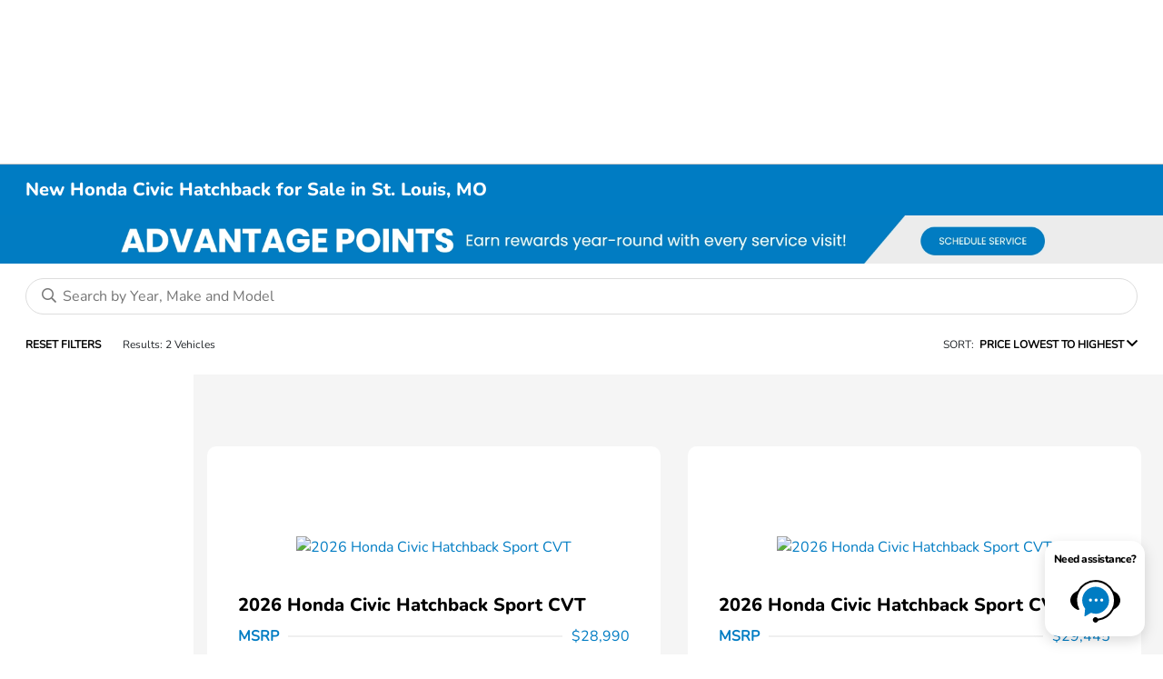

--- FILE ---
content_type: application/javascript
request_url: https://prod.cdn.secureoffersites.com/dist/p539/js/chunk/772.js?v=94ea083e6494e9e56d35
body_size: 3826
content:
(window.webpackJsonp=window.webpackJsonp||[]).push([[772,32],{1191:function(i,t,o){var e=o(1584);e.__esModule&&(e=e.default),"string"==typeof e&&(e=[[i.i,e,""]]),e.locals&&(i.exports=e.locals);(0,o(28).default)("992857c2",e,!1,{})},1583:function(i,t,o){"use strict";o(1191)},1584:function(i,t,o){(i.exports=o(27)(!1)).push([i.i,"\n#videopopup.modal {\r\n  margin-top: 2em;\n}\n#videopopup .modal-dialog {\r\n  width: 90%;\r\n  max-width: var(--width);\r\n  margin: 0 auto;\n}\n.videopopupModal .modal-body {\r\n  height: auto;\r\n  overflow: auto;\r\n  overflow-x: hidden;\n}\n#videopopup .modal-content {\r\n  border: 0;\r\n  border-radius: 0px !important;\n}\n.video-iframe-url {\r\n  display: block;\r\n  width: 100%;\r\n  margin: 0 auto;\n}\n.learn-more-text-color {\r\n  color: #fff !important;\n}\n.video-modal-close-icon {\r\n  border-radius: 50%;\r\n  background-color: #e6e6e6;\r\n  color: #8b8585 !important;\r\n  width: 30px;\r\n  height: 30px;\r\n  display: flex;\r\n  justify-content: center;\r\n  align-items: center;\r\n  margin-left: auto;\r\n  font-size: 12px;\n}\niframe img.img-fluid {\r\n  max-width: 100%;\r\n  height: auto;\n}\r\n",""])},3662:function(i,t,o){"use strict";o.r(t);var e=function(){var i=this,t=i._self._c;return i.badgesData?t("div",["srp"==i.current?t("div",{staticClass:"row d-flex align-items-center justify-content-center vehicle-badges-wrapper"},[i.displayInTransitBadge&&i.isVolvo?t("div",{staticClass:"mt-2 text-center"},[t("img",{staticClass:"mb-3 img-fluid",staticStyle:{height:"50px"},attrs:{src:"https://prod.cdn.secureoffersites.com/images/badges/volvo/in-transit.svg",alt:"Volvo in Transit"}})]):i._e(),i._v(" "),i.displayInTransitBadge&&!i.isVolvo?t("a",{staticClass:"col-6 my-2",attrs:{"data-VIN":i.vin,href:i.route}},[t("div",{staticClass:"d-flex align-items-center justify-content-center border color-black fon-weight-bold _theme_font_bold no-hover text-center"},[i.isVolkswagen?[i._m(0)]:i._e(),i._v(" "),i.isBmw?[t("div",{staticClass:"vehicle-badge-transit"},[t("img",{staticClass:"img-fluid",staticStyle:{height:"45px"},attrs:{src:"https://prod.cdn.secureoffersites.com/images/badges/bmw/In-Transit.png",alt:"BMW in Transit",id:"badge-in-transit"+i.vin}}),i._v(" "),i.badgesData.InTransit.InTransitDisclaimer?t("b-popover",{attrs:{target:"badge-in-transit"+i.vin,triggers:"hover focus",placement:"bottom"}},[t("span",{staticClass:"ft-12",domProps:{innerHTML:i._s(i.badgesData.InTransit.InTransitDisclaimer?i.badgesData.InTransit.InTransitDisclaimer:i.inTransitDisclaimer)}})]):i._e()],1)]:[t("div",{staticClass:"d-flex align-items-center justify-content-center w-100 vehicle-badge-transit",style:i.inTransitBadgeColorSRP},[i.isVolkswagen||i.isBmw?i._e():t("em",{staticClass:"primaryicon-longarrow-right mr-2"}),i._v(" "),t("span",{staticClass:"d-block _theme_font_bold"},[i._v("\n              "+i._s(i.setInTransitTitle())+"\n            ")]),i._v(" "),i.badgesData.InTransit.InTransitDisclaimer||i.isVolkswagen?t("em",{staticClass:"primaryicon-info ft-12 ml-2 grey-text",attrs:{id:"badge-in-transit"+i.vin}}):i._e(),i._v(" "),i.badgesData.InTransit.InTransitDisclaimer||i.isVolkswagen?t("b-popover",{attrs:{target:"badge-in-transit"+i.vin,triggers:"hover focus",placement:"bottom"}},[t("span",{staticClass:"ft-12",domProps:{innerHTML:i._s(i.badgesData.InTransit.InTransitDisclaimer?i.badgesData.InTransit.InTransitDisclaimer:i.inTransitDisclaimer)}})]):i._e()],1)]],2)]):i._e(),i._v(" "),i.badgesData.InProduction&&i.badgesData.InProduction.InProductionStatus&&!i.badgesData.InProduction.HideInProduction?t("a",{staticClass:"col-6 my-2",attrs:{"data-VIN":i.vin,href:i.route}},[t("div",{staticClass:"d-flex align-items-center justify-content-center border color-black fon-weight-bold _theme_font_bold no-hover text-center vehicle-badge-transit-image-container"},[i.isBmw?[t("div",{staticClass:"vehicle-badge-transit"},[t("img",{staticClass:"mr-2 img-fluid",staticStyle:{height:"45px"},attrs:{src:"https://prod.cdn.secureoffersites.com/images/badges/bmw/In-Production.png",alt:"BMW in Production",id:"badge-in-production"+i.vin}}),i._v(" "),i.badgesData.InProduction.InProductionDisclaimer?t("b-popover",{attrs:{target:"badge-in-production"+i.vin,triggers:"hover focus",placement:"bottom"}},[t("span",{staticClass:"ft-12",domProps:{innerHTML:i._s(i.badgesData.InProduction.InProductionDisclaimer)}})]):i._e()],1)]:[t("div",{staticClass:"d-flex align-items-center justify-content-center w-100 vehicle-badge-transit",style:i.inProductionBadgeColorSRP},[t("em",{staticClass:"primaryicon-longarrow-right mr-2"}),i._v(" "),t("span",{staticClass:"d-block _theme_font_bold"},[i._v(" In Production ")]),i._v(" "),i.badgesData.InProduction.InProductionDisclaimer?t("em",{staticClass:"primaryicon-info ft-12 ml-2 grey-text",attrs:{id:"badge-in-production"+i.vin}}):i._e(),i._v(" "),i.badgesData.InProduction.InProductionDisclaimer?t("b-popover",{attrs:{target:"badge-in-production"+i.vin,triggers:"hover focus",placement:"bottom"}},[t("span",{staticClass:"ft-12",domProps:{innerHTML:i._s(i.badgesData.InProduction.InProductionDisclaimer)}})]):i._e()],1)]],2)]):i._e()]):i._e()]):i._e()};e._withStripped=!0;var n=o(0),a=o(1),r=o(14),s=o(295),d=o(471),l=o(23),c=o(3),p=o(16);r.default.component("iframe-video-modal",d.default),r.default.component("b-popover",s.a);var u={mixins:[{data:function(){var i,t,o,e,n,a;return{vehicleType:window.vehicleType?window.vehicleType.toLowerCase():"",inventoryType:window.inventoryType?window.inventoryType.toLowerCase():"",badgesData:"",videoUrl:"",inTransitDisclaimer:Object(p.J)()?c.db:c.C,oemProgramElgibility:"",free2MoveHoverTextForEvVehicles:Object(p.J)()?c.cb:"",salesPendingDisclaimer:Object(p.J)()?c.eb:c.U,isVolkswagen:window.themeName.toLowerCase()===p.m,isVolvo:"volvo"===(null===(i=window.themeName)||void 0===i?void 0:i.toLowerCase()),isToyota:window.isSDISEnabled||!!window.isSmartPathEnabled,isNewinventory:"new"===window.inventoryType.toLowerCase(),vinRealVideoId:null,showEvnModel:!1,isEnabledFordDirectVehicleVideo:window.enabledFordDirectVehicleVideo,isShowETAForInTransitVehicles:window.showETAForInTransitVehicles,showVehicleBadgesTopSrp:!1,isBmw:"bmw"===(null===(t=window.themeName)||void 0===t?void 0:t.toLowerCase()),isStellantisSource:Object(p.J)(),isCareByVolvoSubscriptionBadge:null!==(o=window.isCareByVolvoSubscriptionBadge)&&void 0!==o&&o,stellantisprogramEligibilityBadgesList:["jeepwave","ramcare","f2m"],themeName:null===(e=window.themeName)||void 0===e?void 0:e.toLowerCase(),kiaConsumerReportClass:window.kiaConsumerReportClass,vwConsumerReportClass:window.vwConsumerReportClass,isInfiniti:"infiniti"===(null===(n=window.themeName)||void 0===n?void 0:n.toLowerCase()),isEnableOEMProgram:window.enableOEMProgram,isMini:"mini"===(null===(a=window.themeName)||void 0===a?void 0:a.toLowerCase()),bmwBEVLogo:"https://prod.cdn.secureoffersites.com/images/badges/bmw/BEV-Logo.png",miniBEVLogo:"https://prod.cdn.secureoffersites.com/images/badges/mini/MINI_Electric_Logo.png"}},components:{},computed:{showBEVLogo:function(){return this.isBmw?this.bmwBEVLogo:this.isMini?this.miniBEVLogo:""},electricLinkBEV:function(){return this.isBmw?"/bmwelectric":"javascript:void(0);"},inTransitBadgeColorVDP:function(){return{color:window.inTransitBadgeColorVdp,backgroundColor:window.inTransitBackgroundColorVdp}},inProductionBadgeColorVDP:function(){return{color:window.inProductionBadgeColorVdp,backgroundColor:window.inProductionBackgroundColorVdp}},inTransitBadgeColorSRP:function(){return{color:this.inTransitBadgeColorSrp,backgroundColor:this.inTransitBackgroundColorSrp}},inProductionBadgeColorSRP:function(){return{color:this.inProductionBadgeColorSrp,backgroundColor:this.inProductionBackgroundColorSrp}},displayInTransitBadge:function(){var i,t,o,e;return(null===(i=this.badgesData)||void 0===i||null===(t=i.InTransit)||void 0===t?void 0:t.InTransitStatus)&&!(null!==(o=this.badgesData)&&void 0!==o&&null!==(e=o.InTransit)&&void 0!==e&&e.HideInTransit)&&window.themeName.toLowerCase()!==p.k},displayLoanerBadge:function(){var i,t;return(null===(i=this.badgesData)||void 0===i||null===(t=i.IsLoaner)||void 0===t?void 0:t.IsLoanerStatus)&&!Object(p.P)()},displayDemoBadge:function(){var i,t;return(null===(i=this.badgesData)||void 0===i||null===(t=i.IsDemo)||void 0===t?void 0:t.IsDemoStatus)&&!Object(p.P)()},getInTransitDisclaimer:function(){return this.badgesData.InTransit.InTransitDisclaimer?this.badgesData.InTransit.InTransitDisclaimer:this.inTransitDisclaimer},displayCareByVolvoBadge:function(){var i,t,o,e;return this.isNewinventory&&this.isCareByVolvoSubscriptionBadge&&!(null!==(i=this.badgesData)&&void 0!==i&&null!==(t=i.IsLoaner)&&void 0!==t&&t.IsLoanerStatus||null!==(o=this.badgesData)&&void 0!==o&&null!==(e=o.IsDemo)&&void 0!==e&&e.IsDemoStatus)},getStellantisProgramAbilityBadge:function(){var i,t,o;return this.oemProgramElgibility=null===(i=this.badgesData)||void 0===i||null===(t=i.oem_ProgramEligibility)||void 0===t||null===(o=t.oem_ProgramEligibility)||void 0===o?void 0:o.toLowerCase(),this.oemProgramElgibility&&this.stellantisprogramEligibilityBadgesList.includes(this.oemProgramElgibility)?"/themes/Chrysler_Dodge_Jeep_Ram/images/".concat(this.oemProgramElgibility,".png"):""},displayEmodelBrochures:function(){var i,t,o,e,n=this.isInfiniti&&(["qx55","qx60","qx80","qx50"].includes(null===(i=this.model)||void 0===i?void 0:i.toLowerCase())&&2025===this.year||["qx60","qx80"].includes(null===(t=this.model)||void 0===t?void 0:t.toLowerCase())&&2026===this.year),a=window.enableModelEBrochureOnSRP||"";return"srp"===(null===(o=this.current)||void 0===o?void 0:o.toLowerCase())?n&&this.isEnableOEMProgram&&a&&"infinitishift"===(null===(e=window.oemProgramName)||void 0===e?void 0:e.toLowerCase()):n}},mounted:function(){var i,t;"srp"===(null===(i=this.current)||void 0===i?void 0:i.toLowerCase())&&("false"===(null===(t=this.vehicleBadgesTopSrp)||void 0===t?void 0:t.toLowerCase())?this.showVehicleBadgesTopSrp=!1:this.showVehicleBadgesTopSrp=!0);if(this.vehiclebadges&&"srp"===this.current){var o;if("bmw"===(null===(o=window.themeName)||void 0===o?void 0:o.toLowerCase())){var e=l.a.decodeHtml(this.vehiclebadges);e=e.split("\n").join(""),this.badgesData=JSON.parse(e)}else this.badgesData=JSON.parse(this.vehiclebadges)}else{var n,a=l.a.decodeHtml(window.vehicleBadgesInfo);"bmw"===(null===(n=window.themeName)||void 0===n?void 0:n.toLowerCase())&&(a=a.split("\n").join("")),this.badgesData=a&&JSON.parse(a)}},props:["current","model","year","vehiclebadges","vin","route","vehicleBadgesTopSrp","inTransitBackgroundColorSrp","inTransitBadgeColorSrp","inProductionBackgroundColorSrp","inProductionBadgeColorSrp"],methods:{onViewVideo:function(i){this.videoUrl=i},dummy:function(){},setInTransitTitle:function(){return"43440"===window.accountId||"43441"===window.accountId||"38294"===window.accountId?"Inbound":" In Transit "},openVideoModel:function(i,t){i.stopPropagation(),a.a.commit(n.Ne,t),a.a.commit(n.ie,!0)},bmwDisclaimerClick:function(i){i&&"a"!==i.target.tagName.toLowerCase()&&i.preventDefault()},onClickDisclaimer:function(i,t){this.bmwDisclaimerClick(i),this.$emit("opendisclaimer",{heading:"Learn More",text:t})},onModelEBrochure:function(i){Object(p.o)(null==i?void 0:i.event,Number(null==i?void 0:i.modelYear),null==i?void 0:i.model,null==i?void 0:i.target)}}}],props:{},data:function(){return{}},computed:{},mounted:function(){}},m=(o(4665),o(9)),v=Object(m.a)(u,e,[function(){var i=this._self._c;return i("div",{staticClass:"vehicle-badge-transit"},[i("img",{staticClass:"mr-2 img-fluid",staticStyle:{height:"32px"},attrs:{src:"https://prod.cdn.secureoffersites.com/images/badges/volkswagen/fleetserviceprivate.svg",alt:"Volkswagen in Transit"}})])}],!1,null,"2d1063c2",null);t.default=v.exports},4225:function(i,t,o){var e=o(4666);e.__esModule&&(e=e.default),"string"==typeof e&&(e=[[i.i,e,""]]),e.locals&&(i.exports=e.locals);(0,o(28).default)("6bf9a87e",e,!1,{})},4665:function(i,t,o){"use strict";o(4225)},4666:function(i,t,o){(i.exports=o(27)(!1)).push([i.i,"\n.vehicle-badges-wrapper a[data-v-2d1063c2]:hover,\r\n.vehicle-badges-wrapper a[data-v-2d1063c2]:focus {\r\n  text-decoration: none !important;\n}\n.view-video[data-v-2d1063c2] {\r\n  padding: 8px 0px;\n}\n.vehicle-badge-transit[data-v-2d1063c2] {\r\n  padding: 8px 0px;\n}\n@media (max-width: 1199px) {\n.view-video[data-v-2d1063c2],\r\n  .vehicle-badge-transit[data-v-2d1063c2] {\r\n    font-size: 12px !important;\n}\n}\n.bmw-badge-logo[data-v-2d1063c2] {\r\n  max-width: 60px;\n}\n.popover-block[data-v-2d1063c2] {\r\n  cursor: pointer;\r\n  position: relative;\r\n  left: 55%;\n}\n.tooltipPopover[data-v-2d1063c2] {\r\n  position: relative;\r\n  max-height: 30px;\n}\n.bmw-badge-logo .primaryicon-info[data-v-2d1063c2]:before {\r\n  position: absolute;\r\n  bottom: 2em;\r\n  left: 0px;\n}\n.tooltipPopover-class[data-v-2d1063c2] {\r\n  display: none;\r\n  position: absolute;\r\n  width: 200px;\r\n  z-index: 1;\r\n  background: white;\r\n  padding: 12px;\r\n  border: 1px solid #dee2e6 !important;\r\n  border-radius: 5px;\r\n  left: 50%;\r\n  transform: translateX(-50%);\r\n  top: 10px;\r\n  line-height: 1.8;\r\n  font-weight: normal !important;\r\n  font-style: normal !important;\r\n  text-wrap: wrap;\r\n  word-break: break-word;\r\n  max-height: 220px;\r\n  overflow-y: auto;\n}\n.tooltipPopover-down-icon[data-v-2d1063c2] {\r\n  display: none;\r\n  border-color: rgba(0, 0, 0, 0);\n}\n.tooltipPopover:hover .tooltipPopover-class[data-v-2d1063c2],\r\n.tooltipPopover:focus .tooltipPopover-class[data-v-2d1063c2],\r\n.tooltipPopover:hover .tooltipPopover-down-icon[data-v-2d1063c2],\r\n.tooltipPopover:focus .tooltipPopover-down-icon[data-v-2d1063c2] {\r\n  display: block;\n}\n@media (max-width: 768px) {\n.tooltipPopover-class[data-v-2d1063c2] {\r\n    width: 160px !important;\r\n    word-wrap: break-word;\n}\n}\r\n",""])},471:function(i,t,o){"use strict";o.r(t);var e=function(){var i=this,t=i._self._c;i._self._setupProxy;return t("div",{staticClass:"touch-scroll"},[t("div",{staticClass:"touch-scroll",style:i.cssVars},[i.showVideoModal?t("b-modal",{ref:"videopopupRef",staticClass:"videopopupModal",attrs:{id:"videopopup",title:"Video Popup","no-close-on-backdrop":!1,"hide-footer":"","hide-header":""},model:{value:i.modalShow,callback:function(t){i.modalShow=t},expression:"modalShow"}},[t("div",{staticClass:"position-relative"},[t("div",{staticClass:"text-right mb-3"},[t("a",{staticClass:"video-modal-close-icon no-hover font-weight-bold cursor-pointer",on:{click:function(t){return t.preventDefault(),i.closeVideoModal()}}},[t("em",{staticClass:"primaryicon-times"})])]),i._v(" "),t("div",{staticClass:"p-sm-4"},[t("iframe",{staticClass:"video-iframe-url",attrs:{src:i.videourl,allowfullscreen:"",frameborder:"0",allowtransparency:"true",title:"Popup Video Modal",height:i.popupHeight}})]),i._v(" "),i.videoctaname&&i.videoctalink?t("div",{staticClass:"text-center my-3"},[t("a",{staticClass:"no-hover rounded-buttons d-inline-block bgcolor-primary px-5 py-2 learn-more-text-color",attrs:{href:i.videoctalink}},[i._v("\n            "+i._s(i.videoctaname)+"\n          ")])]):i._e()])]):i._e()],1)])};e._withStripped=!0;var n={data:function(){return{modalShow:!0,showVideoModal:!0,isMobile:window.ismobile,popupWidth:this.popupwidth,popupHeight:this.popupheight}},props:{videourl:{required:!0,default:""},videoctaname:{required:!1},videoctalink:{required:!1},popupheight:{required:!0},popupwidth:{required:!0},mobilepopupheight:{required:!1,default:""},mobilepopupwidth:{required:!1,default:""}},mounted:function(){document.getElementsByTagName("html")[0].style.overflow="hidden",this.isMobile&&(this.popupHeight=this.mobilepopupheight?this.mobilepopupheight:this.popupHeight,this.popupWidth=this.mobilepopupwidth?this.mobilepopupwidth:this.popupWidth)},computed:{cssVars:function(){return{"--width":this.popupWidth+"px"}}},methods:{closeVideoModal:function(){this.modalShow=!1,this.$emit("hidemodal",this.modalShow),document.getElementsByTagName("html")[0].style.overflow="auto"}},watch:{modalShow:function(){this.modalShow||(this.$emit("hidemodal",this.modalShow),document.getElementsByTagName("html")[0].style.overflow="auto")}},components:{"b-modal":o(46).default}},a=(o(1583),o(9)),r=Object(a.a)(n,e,[],!1,null,null,null);t.default=r.exports}}]);

--- FILE ---
content_type: text/plain
request_url: https://www.google-analytics.com/j/collect?v=1&_v=j102&a=2100111806&t=pageview&_s=1&dl=https%3A%2F%2Fwww.hondafrontenac.com%2Finventory%2Fnew%2Fhonda%2Fcivic-hatchback&ul=en-us%40posix&dt=New%20Honda%20Civic%20Hatchback%20in%20St.%20Louis%2C%20MO%20%7C%20Honda%20of%20Frontenac&sr=1280x720&vp=1280x720&_u=IADAAEABAAAAACAAI~&jid=2129517268&gjid=177769235&cid=1981959947.1769448619&tid=UA-134637854-1&_gid=2034250200.1769448622&_r=1&_slc=1&z=1109025565
body_size: -572
content:
2,cG-16PJ1SQGZS

--- FILE ---
content_type: text/plain
request_url: https://www.google-analytics.com/j/collect?v=1&_v=j102&a=2100111806&t=pageview&_s=1&dl=https%3A%2F%2Fwww.hondafrontenac.com%2Finventory%2Fnew%2Fhonda%2Fcivic-hatchback&ul=en-us%40posix&dt=New%20Honda%20Civic%20Hatchback%20in%20St.%20Louis%2C%20MO%20%7C%20Honda%20of%20Frontenac&sr=1280x720&vp=1280x720&_u=IADAAEABAAAAACAAI~&jid=1094334911&gjid=1707556791&cid=1981959947.1769448619&tid=UA-194791013-1&_gid=2034250200.1769448622&_r=1&_slc=1&z=1985694103
body_size: -838
content:
2,cG-94V9NVH5VL